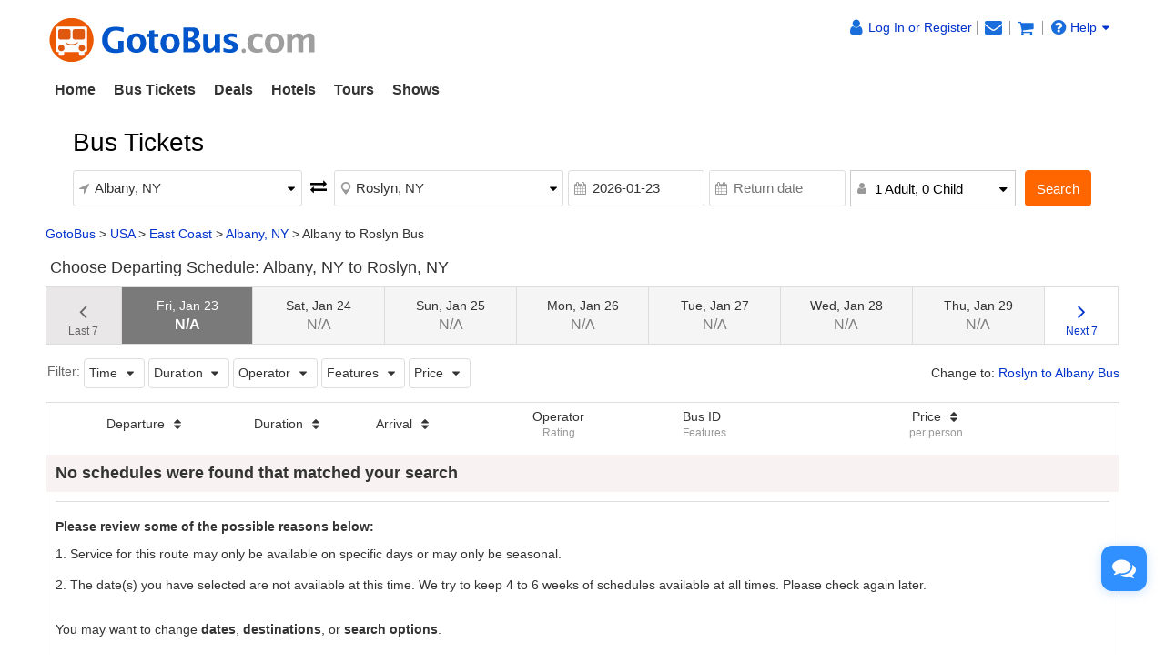

--- FILE ---
content_type: text/html;charset=UTF-8
request_url: https://www.gotobus.com/tickets/albany-to-roslyn-bus
body_size: 11499
content:
<!DOCTYPE html>




<html lang="en">
<head>
    <meta http-equiv="cache-control" content="no-cache, no-store, must-revalidate"/>
    <meta http-equiv="pragma" content="no-cache"/>
    <meta http-equiv="expires" content="0"/>
    <meta http-equiv="content-type" content="text/html; charset=UTF-8"/>
    <meta http-equiv="x-ua-compatible" content="IE=edge"/>
    <meta name="viewport" content="width=device-width, initial-scale=1.0, maximum-scale=1.0, minimum-scale=1.0, user-scalable=no"/>
    <meta name="keywords" content="Albany to Roslyn bus tickets GotoBus from Albany bus services bus schedules bus stops location pick up coach station online booking"/>
    <meta name="description" content="Albany to Roslyn bus tickets at low prices. Compare OurBus Inc. bus schedules for traveling to Roslyn from Albany with daily departures. Find bus deals, coupons for bus tickets from Albany to Roslyn with no booking fees."/>
    <title>Albany to Roslyn Bus Tickets - GotoBus</title>
    <link href="https://www.gotobus.com/gotobus.ico" rel="shortcut icon" type="image/x-icon" />
    <link href="https://www.gotobus.com/css/en/html5/fontello.css" rel="stylesheet" type="text/css"/>
    <link href="https://www.gotobus.com/css/en/jquery/jquery-ui.css?t=2025120501" rel="stylesheet" type="text/css"/>
    <link href="https://www.gotobus.com/css/en/jquery/slider.css?t=2025120501" rel="stylesheet" type="text/css"/>
    <link href="https://www.gotobus.com/css/en/html5/bootstrap.min.css?t=2025120501" rel="stylesheet" type="text/css"/>
    <link href="https://www.gotobus.com/css/en/html5/bootstrap-plugins.css?t=2025120501" rel="stylesheet" type="text/css"/>
    <link href="https://www.gotobus.com/css/en/html5/gtb_v3.1.css?t=2025120501" rel="stylesheet" type="text/css"/>
    <!--[if IE]>
    <script type="text/javascript" src="https://polyfill.io/v3/polyfill.min.js"></script>
    <![endif]-->
    <script type="text/javascript" src="https://www.gotobus.com/js/en/jquery/jquery-core.js?t=2025120501"></script>
    <script type="text/javascript" src="https://www.gotobus.com/js/en/init.base.js?t=2025120501"></script>
    <script type="text/javascript" src="https://www.gotobus.com/js/en/init.bus.js?t=2025120501"></script>
    <script type="text/javascript" src="https://www.gotobus.com/js/en/jquery/jquery-ui-slider.js?t=2025120501"></script>
    <!--[if lt IE 9]>
    <script type="text/javascript" src="https://www.gotobus.com/js/html5/html5shiv+respond.js"></script>
    <![endif]-->
    <script type="text/javascript" src="https://www.gotobus.com/js/en/html5/bootstrap-core.js"></script>
    <script type="text/javascript" src="https://www.gotobus.com/js/en/html5/bootstrap-plugins.js?t=2025120501"></script>
    <script type="text/javascript" src="https://www.gotobus.com/js/en/busSearch.js?t=2025120501"></script>
    <!-- Matomo -->
<script type="text/javascript" defer>
  var _paq = window._paq = window._paq || [];
  /* tracker methods like 'setCustomDimension' should be called before 'trackPageView' */
  _paq.push(['setDocumentTitle', document.domain + '/' + document.title]);
  _paq.push(['setCookieDomain', "*.www.gotobus.com"]);
  _paq.push(['setSecureCookie', true]);
  _paq.push(['setCookieSameSite', 'Lax']);
  _paq.push(['setDomains', ["*.www.gotobus.com"]]);
  _paq.push(['disableCookies']);
  _paq.push(['trackPageView']);
  _paq.push(['enableLinkTracking']);
  (function() {
    var u="//owa.taketours.com/piwik/";
    _paq.push(['setTrackerUrl', u+'matomo.php']);
    _paq.push(['setSiteId', typeof(select_piwik_site_id) != 'undefined' ? select_piwik_site_id('2', '2', '2', '2') : '2']);
    var d=document, g=d.createElement('script'), s=d.getElementsByTagName('script')[0];
    g.type='text/javascript'; g.async=true; g.src=u+'matomo.js'; s.parentNode.insertBefore(g,s);
  })();
</script>
<!-- End Matomo Code -->
    
        
            <script type="application/ld+json">{"itemListElement":[{"item":"https://www.gotobus.com","@type":"ListItem","name":"GotoBus","position":1},{"item":"https://www.gotobus.com/usa/","@type":"ListItem","name":"USA","position":2},{"item":"https://www.gotobus.com/eastcoast/","@type":"ListItem","name":"East Coast","position":3},{"item":"https://www.gotobus.com/albany/","@type":"ListItem","name":"Albany, NY","position":4},{"@type":"ListItem","name":"Albany to Roslyn Bus","position":5}],"@type":"BreadcrumbList","@context":"https://schema.org"}</script>
            <script type="application/ld+json">{"@type":"Product","name":"Albany to Roslyn Bus","aggregateRating":{"reviewCount":"10","@type":"AggregateRating","ratingValue":"4.0"},"@context":"https://schema.org"}</script>
        
    
</head>
    <body>
        <div id="searchResultPage">
            
            
            <script type="text/javascript">
			if(typeof(init_hybrid_app) != "undefined")
			{
				init_hybrid_app();
			}
		</script>
	
		
		<div id="desktop-nav" class="container hidden-xs ivy-app-hidden">
			<div class="masthead pull-left">
				<a href="https://www.gotobus.com"><img src="/images/logo.png" class="img-responsive" title="GotoBus" alt="GotoBus"/></a>
				
			</div>
			<div id="top-right" class="pull-right hidden-xs">
				<span id ="d_gotobus_contact" class="floatR">
					<ul class="list-unstyled">
						<li id="gtb_responsive_head_login" class="dropdown help01">
							<span id="welcome_span">
								<a href="https://www.gotobus.com/app/user-login.htm" title='Log In or Register'><i class="icon-user fa-lg"></i><span class="hidden-xs" style="float:none;">Log In or Register</span></a>
							</span>
						</li>
						
		<li>
			<span id="notification_span">
				<a href="https://www.gotobus.com/app/member/notification/notification-status-list" title="Notifications">
					<i class="fa icon-mail-alt fa-lg"></i>
				</a>
			</span>
		</li>
	
						
		<li>
			<span id="bus_shopping_cart_new">
				<a href="/cart/view?time=1761550313" title="Shopping Cart" alt="Shopping Cart">
					<i class="fa icon-basket fa-lg" title="Shopping Cart"></i>
				</a>
			</span>
		</li>
	
						
		<li class="dropdown">
			<span class ="help01" style="position:relative;">
				<a class="default" href="https://www.gotobus.com/help/" ><i class="icon-help-circled fa-lg"></i>Help<i class="icon-down-dir"></i></a>
				<ul class="dropdown-menu" style="min-width:120px;position:absolute;font-size:14px;line-height:22px;border-radius:6px;padding-left:18px;">
					<div style="padding-top:5px;width:130px;text-align:left;height:112px;line-height:25px;">
						<li><a class="default" href="https://www.gotobus.com/reschedulebusticket/">Self-reschedule</a></li>
						<li><a class="default" href="https://www.gotobus.com/retrieval/">Resend e-ticket</a></li>
						<li><a class="default" href="https://www.gotobus.com/track-bus-status/">Track bus status</a></li>
						<li><a class="default" href="https://www.gotobus.com/help">FAQ & support</a></li>
						
					</div>
				</ul>
			</span>
		</li>
	
					</ul>
				</span>
				<span id="n_head_r_pic" style="display: block; text-align: right;" class="clearfix"></span>
			</div>
		</div>
		<nav id="mobile-nav" class="navbar navbar-default navbar-fixed-top visible-xs ivy-app-hidden">
			<div class="container-fluid">
				<div class="navbar-header">
					<button type="button" class="navbar-toggle offcanvas-toggle" data-toggle="offcanvas" data-target="#navbar-offcanvas" aria-expanded="false">
						<span class="sr-only">Toggle navigation</span>
						<span class="icon-bar"></span>
						<span class="icon-bar"></span>
						<span class="icon-bar"></span>
					</button>
					
		<span id="bus_shopping_cart_nav" class="shopping-cart pull-right">
			<a href="/cart/view?time=1761550313" title="Shopping Cart">
				<i class="fa icon-basket fa-lg"></i>
			</a>
		</span>
	
					<a href="https://www.gotobus.com" class="navbar-brand">
						<img src="/images/logo.png" alt="GotoBus" width="200" height="34"/>
					</a>
				</div>
				<div class="navbar-offcanvas navbar-offcanvas-right" id="navbar-offcanvas">
					<ul class="nav navbar-nav">
						<li id="welcome_span_nav">
							<a href="https://www.gotobus.com/app/user-login.htm" class="user">
								<i class="fa icon-user fa-lg"></i>
								<span>Log In or Register</span>
							</a>
						</li>
						<li><a href="https://www.gotobus.com/app/member/account">My Account</a></li>
						
		<li><a href="https://www.gotobus.com/bus-tickets/">Bus Tickets</a></li>
        <li><a href="https://www.gotobus.com/deals/">Deals</a></li>
		<li><a href="https://www.taketours.com/hotels/">Hotels</a></li>
		<li><a href="https://www.taketours.com">Tours</a></li>
		<li><a href="https://www.taketours.com/las-vegas-nv/gigi-leung-in-concert-somewhere-in-time-las-vegas.html">Shows</a></li>
	
					</ul>
				</div>
			</div>
		</nav>
		<div id="fixed-header-space" class="visible-xs ivy-app-hidden" style="height:50px;"></div>
		
		<script type="text/javascript" defer>
		    $(function () {
			    bus_cookie_login("https://www.gotobus.com/cgi-bin/app.fcgi", "https://www.gotobus.com/cgi-bin/app.fcgi", "https://www.gotobus.com/cgi-bin/ce.fcgi");
            });
		</script>
		<script type="text/javascript" src="/js/second_line.js?t=20251027.02" async></script>
		
		<script type="text/javascript" defer>
			$(function(){
				if("www.gotobus.com" != "" && (location.hostname != "www.gotobus.com" || document.domain != "www.gotobus.com"))
				{
					return;
				}
				if($('.ask-question-icon').length > 0)
				{
					return;
				}
				if(typeof(is_hybrid_app) != "undefined" && is_hybrid_app())
				{
					return;
				}
				var askQuestionIcon = $('<div class="ask-question-icon " style="z-index:1001;position: fixed;right:20px;bottom:70px;"></div>');
				var askQuestionIconA = $('<span style="cursor:pointer;"></span>');
				var askQuestionIconAI = $('<i style="box-shadow: 0px 2px 12px 0 rgba(48, 144, 255, .25);font-size: 26px;display: inline-flex;background-color: #3090ff;color: #fff;padding: 12px 7px;border-radius: 12px;" class="icon-chat fa-2x"></i>');
				askQuestionIconA.append(askQuestionIconAI);
				askQuestionIcon.append(askQuestionIconA);
				$('body').append(askQuestionIcon);
				if($('.ivychat-click-desktop').length > 0 && $('.ivychat-click-mobile').length > 0)
				{
					$(".ask-question-icon").hide();
				}
				else
				{
					if($('.ivychat-click-mobile').length > 0)
					{
						$(".ask-question-icon").addClass("hidden-xs");
					}
					var u = navigator.userAgent;
					if(u.match(/Android/i)||u.match(/iPhone|iPad|iPod/i)){
						var icon = document.querySelector(".ask-question-icon");
						icon.addEventListener("touchmove", function(e) {
							var maxW = document.documentElement.clientWidth - icon.offsetWidth;
							var maxH = document.documentElement.clientHeight - icon.offsetHeight;
							e.preventDefault();
							var ev = e || window.event;
							var touch = ev.targetTouches[0];
							var Left = touch.clientX - icon.offsetWidth / 2;
							var Top = touch.clientY - icon.offsetHeight / 2;
							if (Left < 0) {
								Left = 0;
							} else if (Left >= maxW) {
								Left = maxW;
							}
							if (Top < 0) {
								Top = 0;
							} else if (Top >= maxH) {
								Top = maxH;
							}
							icon.style.right = (maxW - Left) + "px";
							icon.style.bottom = (maxH - Top) + "px";
						},false);
					}
				}
				
		var askQuestionSlider = $('<div id="ask-question-slider" class="ask-question-slider" style="position:fixed;bottom:0;z-index:2000;overflow:hidden;background:#fff;display:none;"><div style="height:100%;" class="ask-content"><div class="ask-loading" style="height:100%;display:flex;justify-content: center;align-items:center;"><img src="/images/large-loading.gif"/></div></div></div>');
		$("body").append(askQuestionSlider);
		var u = navigator.userAgent;
		if(u.match(/Android/i)||u.match(/iPhone|iPad|iPod/i)){
			$('.ask-question-slider').css('width','100%');
			$('.ask-question-slider').css('height','100%');
			$('.ask-question-slider').css('right',0);
			$('.ask-question-slider').css('bottom',0);
			$('.ask-question-slider').css('border-radius','');
			$('.ask-question-slider').css('box-shadow','');
		}else{
			$('.ask-question-slider').css('width','375px');
			$('.ask-question-slider').css('height','600px');
			$('.ask-question-slider').css('right','20px');
			$('.ask-question-slider').css('bottom',0);
			$('.ask-question-slider').css('border-radius','10px 10px 0 0');
			$('.ask-question-slider').css('box-shadow','0 0 20px #ccc');
		}
		$(".ask-question-icon").click(function(e) {
			e.preventDefault();
			$(".ask-question-slider").fadeIn(500);
			if(u.match(/Android/i)||u.match(/iPhone|iPad|iPod/i)){
				$("body").css('overflow',"hidden");
			}
			if ($('.ask-content iframe.chat').length === 0) {
				var iframe=$('<iframe src="https://www.gotobus.com/chat/live-gotobus.html" class="chat" scrolling="no" style="height:100%;width:100%;border:none;" name="chatframe"></iframe>');
				$('.ask-content').append(iframe);
				$("iframe.chat").on("load", function(){
					$('.ask-loading').hide();
				});
			}
            $("i.icon-chat").removeClass("icon-chat-shimmer");
		});
	
				$(".ivychat-click").click(function() {
					$(".ask-question-icon").click();
				});
			});
		</script>
	
	
			<nav id="site-nav" class="navbar hidden-xs">
			  <div class="container">
				<ul class="nav navbar-nav">
					<li class=""><a href="https://www.gotobus.com/" style="font-weight:bold">Home</a></li>
					<li class="dropdown "> 
						<a role="button" class="dropdown-toggle" href="https://www.gotobus.com/bus-tickets/">Bus Tickets</a>
						<ul class="dropdown-menu" role="menu"><li><a href="/tickets/boston-to-new-york-bus/">Boston to New York Bus</a></li><li><a href="/tickets/new-york-to-washington-dc-bus/">New York to Washington DC Bus</a></li><li><a href="/tickets/new-york-to-norfolk-bus/">New York to Norfolk Bus</a></li><li><a href="/tickets/new-york-to-baltimore-bus/">New York to Baltimore Bus</a></li><li><a href="/tickets/new-york-to-charlotte-bus/">New York to Charlotte Bus</a></li><li><a href="/tickets/new-york-to-philadelphia-bus/">New York to Philadelphia Bus</a></li><li><a href="/tickets/richmond-to-new-york-bus/">Richmond to New York Bus</a></li><li><a href="/tickets/los-angeles-to-las-vegas-bus/">Los Angeles to Vegas Bus</a></li><li><a href="/tickets/orlando-to-miami-bus/">Orlando to Miami Bus</a></li>
			<li class="more">
				<a href="/bus-tickets/">More ></a>
			</li>
		</ul>
					</li>
					<li class=""><a href="https://www.gotobus.com/deals/">Deals</a></li>
					<li class="dropdown "> 
							<a role="button" class="dropdown-toggle" href="https://www.taketours.com/hotels/">Hotels</a>
						<ul class="dropdown-menu" role="menu"><li><a href="https://www.taketours.com/hotels/search?destination=New York, NY">New York</a></li><li><a href="https://www.taketours.com/hotels/search?destination=Washington, DC">Washington DC</a></li><li><a href="https://www.taketours.com/hotels/search?destination=Orlando, FL">Orlando</a></li><li><a href="https://www.taketours.com/hotels/search?destination=Boston, MA">Boston</a></li><li><a href="https://www.taketours.com/hotels/search?destination=Los Angeles, CA">Los Angeles</a></li><li><a href="https://www.taketours.com/hotels/search?destination=Las Vegas, NV">Las Vegas</a></li><li><a href="https://www.taketours.com/hotels/search?destination=San Francisco, CA">San Francisco</a></li><li><a href="https://www.taketours.com/hotels/search?destination=San Diego, CA">San Diego</a></li>
				<li class="more">
					<a href="https://www.taketours.com/hotels/">More ></a>
				</li>
			</ul>
					</li>
						<li class="dropdown ">
						<a aria-expanded="false" role="button" class="dropdown-toggle" href="https://www.taketours.com">Tours</a>
						<ul class="dropdown-menu" style="min-width:290px!important" role="menu">
					<div class="sublist">
				<li><a style="font-weight:700;" href="https://www.taketours.com/east-coast-tours/">US East Coast</a></li><li><a href="https://www.taketours.com/new-york-ny/">New York</a></li><li><a href="https://www.taketours.com/niagara-falls-ny/">Niagara Falls</a></li><li><a href="https://www.taketours.com/washington-dc/">Washington D.C.</a></li><li><a href="https://www.taketours.com/orlando-fl/">Orlando</a></li><li><a href="https://www.taketours.com/boston-ma/">Boston</a></li><li><a href="https://www.taketours.com/miami-fl/">Miami</a></li><li><a href="https://www.taketours.com/philadelphia-pa/">Philadelphia</a></li><li><a href="https://www.taketours.com/chicago-il/">Chicago</a></li></div>
					<div class="sublist">
				<li><a style="font-weight:700;" href="https://www.taketours.com/west-coast-tours/">US West Coast</a></li><li><a href="https://www.taketours.com/los-angeles-ca/">Los Angeles</a></li><li><a href="https://www.taketours.com/grand-canyon-tours/">Grand Canyon</a></li><li><a href="https://www.taketours.com/las-vegas-nv/">Las Vegas</a></li><li><a href="https://www.taketours.com/san-francisco-ca/">San Francisco</a></li><li><a href="https://www.taketours.com/yellowstone-tours/">Yellowstone</a></li><li><a href="https://www.taketours.com/hawaii/">Hawaii</a></li><li><a href="https://www.taketours.com/yosemite-national-park-tours/">Yosemite</a></li><li><a href="https://www.taketours.com/san-diego-ca/">San Diego</a></li></div><div class="sublist"></div>
				<li class="clear more">
				<a href="https://www.taketours.com/destinations/">More ></a>
				</li>
			</ul>
					</li>
					<li class=""><a href="https://www.taketours.com/las-vegas-nv/gigi-leung-in-concert-somewhere-in-time-las-vegas.html">Shows</a></li>
			    </ul>
			  </div>
			</nav>
            
            
            <div class="hidePc">
                <div class="containter display_mobile" id="departureMobile">
                    <div class="row borbot">
                        <div class="col-lg-12" style="display:table;">
                                <span class="middle">
                                    <strong class="app_title">Albany, NY to Roslyn, NY on 2026-01-23</strong>
                            <a onclick="showSearchBoxModal();" href="javascript:void(0);" class="ivy-app-hidden">Modify</a>
                                </span>
                            
                                <a class="btn btn-info" onclick="openFilter()">Filter</a>
                            
                        </div>
                    </div>
            
                <div class="row">
                    <div class="col-xs-12 riqi" style="font-size: 14px; display: table;">
						<span class="middle">
							Change to:
							<a href="https://www.gotobus.com/tickets/roslyn-to-albany-bus/">Roslyn to Albany Bus</a>
                        </span>
                    </div>
                </div>
            
                </div>
            </div>
            
            <div id="hideSearch" class="hideSearch"><bus_data_js><script type="text/javascript" src="https://www.gotobus.com/js/bus_search_source.js?t=20251212.03"></script></bus_data_js>
		<script type="text/javascript" src="https://www.gotobus.com/js/bus_search_frame_v6.js?t=20251212.03"></script>
		
			<script type="text/javascript" defer>
				$(document).ready(function() {
					$("#bus_depart_city_list_div").on("open", function() {
						$('#bus_depart_city_list_div').modal('show');
					});
				});
			</script>
		
			<script type="text/javascript" defer>
				$(document).ready(function() {
					$("#bus_depart_city_list_div").on("close", function() {
						$('#bus_depart_city_list_div').modal('hide');
					});
				});
			</script>
		
		<div id="bus_depart_city_list_div" class="ivy-modal fluid  modal fade" tabindex="-1" role="dialog" style="">
				<div class="modal-dialog" role="document" style="">
					<div class="modal-content" style="">
						
			<div class="modal-header">
				
		<a class="c333 modal-close" href="javascript:void(0);" onclick="$('#bus_depart_city_list_div').trigger('close');">
			
			<i class="icon-cancel fa-lg hidden-xs"></i>
			<i class="icon-left-open fa-lg hidden-sm hidden-md hidden-lg"></i>
		
		</a>
	<h4 class="modal-title">Departure City</h4>
			</div>
		
						<div class="modal-body clearfix" style="">
							<div id="popular_cities"></div><div class="ivy-destination-tree search-destination-tree"></div>
						</div>
					
					</div>
				</div>
			</div>
		
		
			<script type="text/javascript" defer>
				$(document).ready(function() {
					$("#bus_arrival_city_list_div").on("open", function() {
						$('#bus_arrival_city_list_div').modal('show');
					});
				});
			</script>
		
			<script type="text/javascript" defer>
				$(document).ready(function() {
					$("#bus_arrival_city_list_div").on("close", function() {
						$('#bus_arrival_city_list_div').modal('hide');
					});
				});
			</script>
		
		<div id="bus_arrival_city_list_div" class="ivy-modal fluid  modal fade" tabindex="-1" role="dialog" style="">
				<div class="modal-dialog" role="document" style="">
					<div class="modal-content" style="">
						
			<div class="modal-header">
				
		<a class="c333 modal-close" href="javascript:void(0);" onclick="$('#bus_arrival_city_list_div').trigger('close');">
			
			<i class="icon-cancel fa-lg hidden-xs"></i>
			<i class="icon-left-open fa-lg hidden-sm hidden-md hidden-lg"></i>
		
		</a>
	<h4 class="modal-title">Arrival City</h4>
			</div>
		
						<div class="modal-body clearfix" style="">
							<div class="ivy-destination-tree search-destination-tree"></div>
						</div>
					
					</div>
				</div>
			</div>
		
	
		<div class="container mart15 ">
			<div class="col-xs-12 padd0">
				<div class="formatted row destination" id="yi-search">
					<div class="center-block">
						<div id="search-box-wrapper">
							
		<form class="box-content" id="bus_search" name="bus_search" action="https://www.gotobus.com/bus/search" method="get">
			<input type="hidden" id="nm" name="client" value=""/>
			<input type="hidden" id="st" name="target" value=""/> 
			<input type="hidden" id="gid" name="gid"/>
			<input type="hidden" id="isMobile" name="isMobile"/>
			<input type="hidden" id="d_vicinity" name="departureNearby"/>
			<input type="hidden" id="a_vicinity" name="arrivalNearby"/>
			<input type="hidden" id="option" value="Select"/>
			<input type="hidden" id="is_roundtrip" value="0"/>
			<input type="radio" id="b_roundtrip" value="1" style="display:none"/>
			<input type="radio" id="b_oneway" value="0" checked="checked" style="display:none"/>
			
		<div class="input-group clearfix">
			
		<div class="box-header clearfix">
			<h2 class="box-title pull-left" >Bus Tickets</h2>
		</div>
	
			<div class="lg-float-left clearfix">
				<div class="first-line clearfix">
					<div class="departure-city">
						<label for="bus_from" class="departure-city">
							<i class="fa icon-direction"></i>
						</label>
						
		<div class="ivy-custom-dummy d_search_city">
			<div class="d_search_city_div">
				<input placeholder="Departure city" class="departure-city d_search_input"/>
				<i class="fa icon-down-dir dropdown-arrow"></i>
			</div>
		</div>
		<input type="hidden" id="bus_from" name="departureCity"/>
	
						
			<div id="d_vicinity_div" class="none">
				<div class="btn-group checkbox nearby" data-toggle="buttons">
					<label class="btn">
						<i class="fa icon-checkbox"></i>
						<input id="d_vicinity_check" type="checkbox" autocomplete="off" onchange="change_vicinity(this, 0);"/>
						<em>Nearby Cities</em>
					</label>
				</div>
			</div>
		
					</div>
					<div class="return-arrows">
						<i class="fa icon-exchange" onclick="reverse_from_to_new();"></i>
					</div>
					<div class="arrival-city">
						<label for="bus_to" class="arrival-city">
							<i class="fa icon-location"></i>
						</label>
						
		<div class="ivy-custom-dummy d_search_city">
			<div class="d_search_city_div">
				<input placeholder="Arrival city" class="arrival-city d_search_input"/>
				<i class="fa icon-down-dir dropdown-arrow"></i>
			</div>
		</div>
		<input type="hidden" id="bus_to" name="arrivalCity"/>
	
						
			<div id="a_vicinity_div" class="none">
				<div class="btn-group checkbox nearby" data-toggle="buttons">
					<label class="btn">
						<i class="fa icon-checkbox"></i>
						<input id="a_vicinity_check" type="checkbox" autocomplete="off" onchange="change_vicinity(this, 1);"/>
						<em>Nearby Cities</em>
					</label>
				</div>
			</div>
		
					</div>
				</div>
				<div class="second-line clearfix">
					<div class="departure-date">
						<label for="filter_date" class="departure-date">
							<i class="fa icon-calendar"></i>
						</label>
						<input placeholder="Departure date" readonly="readonly" id="filter_date" name="departureDate" class="departure-date form_datetime" autocomplete="off"/>
					</div>
					<div class="return-date">
						<label for="return_date" class="return-date">
							<i class="fa icon-calendar"></i>
						</label>
						<input placeholder="Return date" readonly="readonly" id="return_date" name="returnDate" class="return-date form_datetime" autocomplete="off"/>
						 <span class="icon-cancel" onclick="change_one_way();" title="Remove Return Date"></span>
							</div>
					<div class="duration hidden-xs" style="max-width: 182px">
						<label for="duration-filed" class="duration">
							<i class="fa icon-user"></i>
						</label>
						
						<div class="standardSelect standardSearchBox">
							<i class="fa icon-down-dir dropdown-arrow"></i>
							<span id="searchbox_passenger">1 Adult, 0 Child</span>
							<div class="standardDilogBox" style="width:100%">
								<ul>
									<li>
										<span>Adults</span>
										<div class="d_adults" onselectstart="return false">
											<div onclick="adults_minus()" class="choose-amount icon-minus col9"></div>
							<input type="text" id="searchbox_adults" class="d_adults_input" maxlength="2" value="1" autocomplete="off" name="adult" onkeypress="verify_is_num()" onchange="change_passenger_count();">
											<div onclick="adults_plus()" class="choose-amount icon-plus col9"></div>
										</div>
									</li>
								<li>
									<span>Children</span>
									<div class="d_child" onselectstart="return false">
										<div onclick="child_minus()" class="choose-amount icon-minus col9"></div>
						<input type="text" id="searchbox_child" class="d_child_input" maxlength="2" value="0" autocomplete="off" name="child" onkeypress="verify_is_num()" onchange="change_passenger_count();">
										<div onclick="child_plus()" class="choose-amount icon-plus col9"></div>
									</div>
								</li>
							</ul>
						</div>
					</div>
	
						
					</div>				
					<div class="passanger-items visible-xs passenger-mobile">
          <li class="clearfix">
            <i class="icon-male col9"></i><span>Adults</span>
            <span class="num-wrap">
              <a href="javascript:void(0);" class="num-btn icon-minus disabled" onclick="adults_minus();"></a>
									<input class="num-qty adult_num" id="adult_num_mobile" value="1" autocomplete="off" maxlength="2" type="text" onkeypress="verify_is_num()" onchange="change_passenger_count_mobile();">
              <a href="javascript:void(0);" class="num-btn icon-plus" onclick="adults_plus();"></a>
            </span>
          </li>
          <li class="clearfix">
            <i class="icon-child col9"></i><span>Children</span>
            <span class="num-wrap">
              <a href="javascript:void(0);" class="num-btn icon-minus disabled" onclick="child_minus();"></a>
								<input class="num-qty child_num" id="child_num_mobile" value="0" autocomplete="off" maxlength="2" type="text" onkeypress="verify_is_num()" onchange="change_passenger_count_mobile();">
              <a href="javascript:void(0);" class="num-btn icon-plus" onclick="child_plus();"></a>
            </span>
          </li>
        </div>				
				</div>
			</div>
			<div class="lg-float-left clearfix">
				<div class="submit">
					<button name="bus_search_submit" class="btn btn-warning" type="button" onclick="bus_search_box_submit();">Search</button>
				</div>
			</div>
		</div>
	
		</form>
	
						</div>
					</div>
				</div>
			</div>
		</div></div>
            <script language="javascript">
                var departureDate = '2026-01-23';
                var returnDate = '';
				if (returnDate != '' && returnDate != null && returnDate != undefined) {
					$("#is_roundtrip").val("1");
				}
				$("#filter_date").val(departureDate);
				$("#return_date").val(returnDate);
				$("#nm").val("0");
				$("#st").val("0");
				$("#searchbox_adults").val("1");
				$("#searchbox_child").val("0");
				$("#isMobile").val("");
				var rescheduleBus = "";
				var advancedReschedule = "";
				if(rescheduleBus == 1)
				{
					$("#bus_search").append("<input type='hidden' name=\"rescheduleBus\"  value=\"1\"/>");
					$("#bus_search").append("<input type='hidden' name=\"isAdvancedReschedule\"  value=\"\"/>");
					$("#bus_search").append("<input type='hidden' name=\"sid\"  value=\"\"/>");
					$("#bus_search").append("<input type='hidden' name=\"entryId\"  value=\"\"/>");
					$("#bus_search").append("<input type='hidden' name=\"reschedulePid\"  value=\"\"/>");
				}
                $(document).ready(function () {
                    update_div_bus_from_to("Albany, NY", "Roslyn, NY");
					update_bus_search_vicinity("", "");
					if(rescheduleBus == 1 && advancedReschedule != 1)
					{
						update_bus_search_reschedule(1);
					}
                });
            </script>
            <div class="container hidden-xs">
                <div class="row" id="navigation path">
                    <div class="breadcrumb col-xs-12">
                        
                            <div style="overflow:hidden;white-space:nowrap;text-overflow:ellipsis;"><span><a href="https://www.gotobus.com">GotoBus</a>&nbsp;&gt;&nbsp;</span><span><a href="https://www.gotobus.com/usa/">USA</a>&nbsp;&gt;&nbsp;</span><span><a href="https://www.gotobus.com/eastcoast/">East Coast</a>&nbsp;&gt;&nbsp;</span><span><a href="https://www.gotobus.com/albany/">Albany, NY</a>&nbsp;&gt;&nbsp;</span><span>Albany to Roslyn Bus</span></div>
                            
                        
                    </div>
                </div>
            </div>
            <div class="container widget mb-large-box" id="searchResult">
                
                
                <div class="row">
                    <div class="hidden-xs" id="return_div">
                        <h4>
                            <i class="all_icon one"></i>
                            Choose Departing Schedule: Albany, NY to Roslyn, NY
                        </h4>
                    </div>
                    <div class="row hidden-xs the-day-price">
                        <ul>
                            
                    <li class="last the-change-days" style="cursor: default;background-color: #e9e7e7; color: #666;">
                        <a href="javascript:void(0)" >
                            <i class="fa icon-angle-left fa-2x" style="color:#666;"></i>
                                    <br>
                                    <span class="c666">Last 7</span>
                                </a>
                            </li>
                            
                        
                                <li class="days-for-box not-sale-days pc-days-select">
                            <a href="javascript:void(0)" >
                                            Fri, Jan 23
                                        <br>
                                        <span class="price font16 cff6">
                                                
                                                    
                                                    N/A
                                                
                                                </span>
                                    </a>
                                </li>
                            
                        
                                <li class="days-for-box not-sale-days ">
                            <a href="javascript:void(0)" >
                                            Sat, Jan 24
                                        <br>
                                        <span class="price font16 cff6">
                                                
                                                    
                                                    N/A
                                                
                                                </span>
                                    </a>
                                </li>
                            
                        
                                <li class="days-for-box not-sale-days ">
                            <a href="javascript:void(0)" >
                                            Sun, Jan 25
                                        <br>
                                        <span class="price font16 cff6">
                                                
                                                    
                                                    N/A
                                                
                                                </span>
                                    </a>
                                </li>
                            
                        
                                <li class="days-for-box not-sale-days ">
                            <a href="javascript:void(0)" >
                                            Mon, Jan 26
                                        <br>
                                        <span class="price font16 cff6">
                                                
                                                    
                                                    N/A
                                                
                                                </span>
                                    </a>
                                </li>
                            
                        
                                <li class="days-for-box not-sale-days ">
                            <a href="javascript:void(0)" >
                                            Tue, Jan 27
                                        <br>
                                        <span class="price font16 cff6">
                                                
                                                    
                                                    N/A
                                                
                                                </span>
                                    </a>
                                </li>
                            
                        
                                <li class="days-for-box not-sale-days ">
                            <a href="javascript:void(0)" >
                                            Wed, Jan 28
                                        <br>
                                        <span class="price font16 cff6">
                                                
                                                    
                                                    N/A
                                                
                                                </span>
                                    </a>
                                </li>
                            
                        
                                <li class="days-for-box not-sale-days ">
                            <a href="javascript:void(0)" >
                                            Thu, Jan 29
                                        <br>
                                        <span class="price font16 cff6">
                                                
                                                    
                                                    N/A
                                                
                                                </span>
                                    </a>
                                </li>
                            
                            <li class="next the-change-days" style="border-right: 1px solid #ddd;">
                                <a href="javascript:void(0)" onclick="preOrNextWeekDays('2026-01-23',0,1)">
                                    <i class="fa icon-angle-right fa-2x"></i>
                                    <br>
                                    <span>Next 7</span>
                                </a>
                            </li>
                        </ul>
                    </div>
                    
                        <div class="filter-whith-sort clearfix hidden-xs">
                            <ul class="filter-list-btn">
                                <li>Filter:</li>
                                <li>
                                    <div class="selections-befor">
                                        <span>Time</span> <i class="icon-down-dir"></i>
                                    </div>
                                    <div class="adjust-times adjust-box" style="display: none;">
                                        <h5 style="padding:0 0 10px 0;border-bottom:1px solid #ddd;"><strong>Times</strong></h5>
                                        
                                        <ul>
                                            <li class="is-choice-depart" style="display: block;">
                                                <div>
                                                    <h5 style="margin:10px 0;">Departure Time</h5>
                                                    <i class="icon-outbound-departure"></i>
                                                    <input value="00:00-24:00" type="text"
                                                           id="outbound-depart-range-text"/>
                                                    <a class="clearSlider" href="javascript:void(0)"
                                               onclick="restoreTimeSlider('outbound-depart-range');" style="display:none;">Clear
                                                    </a>
                                                    <div class="time-section" id="outbound-depart-range"></div>
                                                </div>
                                                <div>
                                                    <h5 style="margin:10px 0;">Arrival Time</h5>
                                                    <i class="icon-outbound-arrival"></i>
                                                    <input value="00:00-24:00" type="text"
                                                           id="outbound-arrival-range-text"/>
                                                    <a class="clearSlider" href="javascript:void(0)"
                                               onclick="restoreTimeSlider('outbound-arrival-range');" style="display:none;">Clear
                                                    </a>
                                                    <div class="time-section" id="outbound-arrival-range"></div>
                                                </div>
                                            </li>
                                            
                                        </ul>
                                    </div>
                                </li>
                                <li>
                                    <div class="selections-befor">
                                        <span>Duration</span> <i class="icon-down-dir"></i>
                                    </div>
                                    <div class="adjust-duration-time adjust-box" style="display: none;">
                                        <h5><strong>Duration</strong></h5>
                                        <input type="text" id="duration-range-text" value="0h - 24h"/>
                                        <div id="duration-range"></div>
                                    </div>
                                </li>
                                <li>
                                    <div class="selections-befor">
                                        <span>Operator</span> <i class="icon-down-dir"></i>
                                    </div>
                                    <div class="adjust-operator-menu adjust-box" style="display: none;">
                                        <h5><strong>Operator</strong></h5>
                                        <div style="margin-bottom:10px;white-space: nowrap;">
                                    <a href="javascript:void(0);" onclick="clearFilterCheckbox(this);" style="font-size:12px;color:#4a75d8;" class="">Clear all</a>
                                            |
                                    <a href="javascript:void(0);" onclick="selectFilterCheckbox(this);" style="font-size:12px;color:#4a75d8;">Select all</a>
                                        </div>
                                        <ul id="operator-filter-list"></ul>
                                    </div>
                                </li>
                                <li>
                                    <div class="selections-befor">
                                        <span>Features</span> <i class="icon-down-dir"></i>
                                    </div>
                                    <div class="adjust-features-menu adjust-box" style="display: none;">
                                        <h5><strong>Features</strong></h5>
                                        <div style="margin-bottom:10px;white-space: nowrap;">
                                    <a href="javascript:void(0);" onclick="clearFilterCheckbox(this);" style="font-size:12px;color:#4a75d8;" class="">Clear all</a>
                                            |
                                    <a href="javascript:void(0);" onclick="selectFilterCheckbox(this);" style="font-size:12px;color:#4a75d8;">Select all</a>
                                        </div>
                                        <ul>
                                            <li class="clearfix">
                                        <i class="fa icon-check-empty"  value="icon-calendar-check-o" name="feature-filters" onclick="goFeatureFilterSearchResult(this);"></i>
                                                <span>Free reschedule</span>
                                                <i class="icon-calendar-check-o pull-right"></i>
                                            </li>
                                            <li class="clearfix">
                                        <i class="fa icon-check-empty"  value="icon-wifi" name="feature-filters" onclick="goFeatureFilterSearchResult(this);"></i>
                                                <span>Wireless internet</span>
                                                <i class="icon-wifi pull-right"></i>
                                            </li>
                                            <li class="clearfix">
                                        <i class="fa icon-check-empty"  value="icon-plug" name="feature-filters" onclick="goFeatureFilterSearchResult(this);"></i>
                                                <span>Power plug</span>
                                                <i class="icon-plug pull-right"></i>
                                            </li>
                                            <li class="clearfix">
                                        <i class="fa icon-check-empty"  value="icon-refreshment-onboard" name="feature-filters" onclick="goFeatureFilterSearchResult(this);"></i>
                                                <span>Refreshment onboard</span>
                                                <i class="icon-refreshment-onboard pull-right"></i>
                                            </li>
                                            <li class="clearfix">
                                        <i class="fa icon-check-empty"  value="icon-toilet" name="feature-filters" onclick="goFeatureFilterSearchResult(this);"></i>
                                                <span>Restroom Equipped</span>
                                                <i class="icon-toilet pull-right"></i>
                                            </li>
                                            <li class="clearfix">
                                        <i class="fa icon-check-empty"  value="icon-retweet" name="feature-filters" onclick="goFeatureFilterSearchResult(this);"></i>
                                                <span>Roundtrip discount</span>
                                                <i class="icon-retweet pull-right"></i>
                                            </li>
                                            <li class="clearfix">
                                        <i class="fa icon-check-empty" value="icon-ticket" name="feature-filters"  onclick="goFeatureFilterSearchResult(this);"></i>
                                        <span>Buy N get 1 free<a class="icon-help-circled" href="https://www.gotobus.com/deals/free-bus-tickets-promotion/" title="Click here for details"></a></span>
                                                <i class="icon-ticket pull-right"></i>
                                            </li>
                                            <li class="clearfix">
                                        <i class="fa icon-check-empty"  value="icon-flexi-ticket" name="feature-filters" onclick="goFeatureFilterSearchResult(this);"></i>
                                                <span>Flexi Ticket Available</span>
                                                <i class="icon-flexi-ticket pull-right"></i>
                                            </li>
                                            <li class="clearfix">
                                        <i class="fa icon-check-empty"  value="icon-mobile-tickets" name="feature-filters"  onclick="goFeatureFilterSearchResult(this);"></i>
                                                <span>Mobile Tickets</span>
                                                <i class="icon-mobile-tickets pull-right"></i>
                                            </li>
                                            <li class="clearfix">
                                        <i class="fa icon-check-empty"  value="icon-desktop" name="feature-filters"  onclick="goFeatureFilterSearchResult(this);"></i>
                                                <span>TV</span>
                                                <i class="icon-desktop pull-right"></i>
                                            </li>
                                            <li class="clearfix">
                                        <i class="fa icon-check-empty"  value="icon-video" name="feature-filters"  onclick="goFeatureFilterSearchResult(this);"></i>
                                                <span>Movies</span>
                                                <i class="icon-video pull-right"></i>
                                            </li>
                                            <li class="clearfix">
                                        <i class="fa icon-check-empty"  value="icon-air" name="feature-filters"  onclick="goFeatureFilterSearchResult(this);"></i>
                                                <span>AC</span>
                                                <i class="icon-air pull-right"></i>
                                            </li>
                                            <li class="clearfix">
                                        <i class="fa icon-check-empty"  value="icon-chair" name="feature-filters"  onclick="goFeatureFilterSearchResult(this);"></i>
                                                <span>Reclining Seats</span>
                                                <i class="icon-chair pull-right"></i>
                                            </li>
                                            <li class="clearfix">
                                        <i class="fa icon-check-empty"  value="icon-leaf" name="feature-filters"  onclick="goFeatureFilterSearchResult(this);"></i>
                                                <span>Green certified</span>
                                                <i class="icon-leaf pull-right"></i>
                                            </li>
                                            <li class="clearfix">
                                            <i class="fa icon-check-empty" value="icon-bus-tracker" name="feature-filters"  onclick="goFeatureFilterSearchResult(this);"></i>
                                            <span>Track Bus Status<a class="icon-help-circled" href="https://www.gotobus.com/track-bus-status/" title="Track Bus Status"></a></span>
                                            <i class="icon-bus-tracker pull-right"></i>
                                            </li>
                                            <li class="clearfix">
                                                <i class="fa icon-check-empty" value="icon-extra-leg-room" name="feature-filters"  onclick="goFeatureFilterSearchResult(this);"></i>
                                                <span>Seat Reservation</span>
                                                <i class="icon-extra-leg-room pull-right" style="position: relative;"><i class="fa icon-ok-circled"></i></i>
                                            </li>
                                        </ul>
                                    </div>
                                </li>
                                <li>
                                    <div class="selections-befor">
                                        <span>Price</span> <i class="icon-down-dir"></i>
                                    </div>
                                    <div class="adjust-price adjust-box" style="display: none;">
                                        <h5><strong>Price</strong></h5>
                                        <input type="text" id="price-range-text" value="$0 - $100"/>
                                        <div id="price-range-filter"></div>
                                    </div>
                                </li>
                            </ul>
                    
                        <div class="floatR" style="margin-top:21px;">
                            Change to:
                            <a href="https://www.gotobus.com/tickets/roslyn-to-albany-bus/">Roslyn to Albany Bus</a>
                        </div>
                    
                        </div>
                    
                    <div id="departureData">
                        








<div class="tab-content clearfix">
	<div class="tab-pane active">
		<table class="table table-hover table-active table-expandable">
			<thead class="hidden-xs">
			
				<input type="hidden" name="is_return" value="">
			
			
			<tr>
				<th class="text-right" style="cursor: pointer;width:12%;" onclick="sortByData(this,'departure_time')">
					<sort>
						Departure
						<i class="icon-sort"></i>
					</sort>
				</th>
				<th class="text-center" style="cursor: pointer;width:14%;padding: 12px 0 12px 20px;" onclick="sortByData(this,'duration')">
					<sort>
						Duration
						<i class="icon-sort"></i>
					</sort>
				</th>
				<th class="text-right" style="cursor: pointer;width:2%;white-space: nowrap;" onclick="sortByData(this,'arrival_time')">
					<sort>
						Arrival
						<i class="icon-sort"></i>
					</sort>
				</th>
				
					
					
						<th class="text-center" style="width:19%;">
							<div>
								Operator
								<span style="color: #999;display: block;font-size: 12px;">Rating</span>
							</div>
						</th>
					
				
				<th class="text-left" style="width:16%;">
					<div>
						Bus ID
						<span style="color: #999;display: block;font-size: 12px;">Features</span>
					</div>
				</th>
				<th class="text-right" style="cursor: pointer;width:8%;white-space:nowrap;" onclick="sortByData(this,'price')">
					<div>
						<sort>
							Price
							<i class="icon-sort"></i>
						</sort>
						<span style="color: #999;display: block;font-size: 12px;">per person</span>
					</div>
				</th>
				<th style="width:2%;"></th>
				<th class="text-right" style="width:10%;" colspan="2"></th>
			</tr>
			</thead>
			
		</table>
		
			<div class="unfind">
				<h4><strong>No schedules were found that matched your search </strong></h4>
			</div>
			<div class="result">
				<h5><strong>Please review some of the possible reasons below: </strong></h5>
				<p>1. Service for this route may only be available on specific days or may only be seasonal.</p>
				<p>2. The date(s) you have selected are not available at this time. We try to keep 4 to 6 weeks of schedules available at all times. Please check again later.</p>
				<p style="padding-top:15px">You may want to change <strong>dates</strong>, <strong>destinations</strong>, or <strong>search options</strong>.</p>
				<p>Edit your search on the left menu. </p>
			</div>
		
	</div>
</div>

                    </div>
                    <!-- ZXhwaXJlZFN0YXJ0ZXhwaXJlZEVuZA== -->
                    <input type="hidden" id="isRoundTrip" value="0">
                    <input type="hidden" id="departure" value="Albany, NY">
                    <input type="hidden" id="arrival" value="Roslyn, NY">
                    
                </div>
            </div>
            
                
                
                    
                
            
            <form id="frmSearch" method="post" action="https://www.gotobus.com/cart/add-to-cart">
                <input type="hidden" name="agency" value="">
                <input name="nm" value="0" type="hidden">
                <input name="st" value="0" type="hidden">
                <input id="a" name="a" value="ShopCart_AddItem" type="hidden">
                <input id="is_return" name="is_return" value="0" type="hidden">
                <input id="api_extra" name="ApiExtra" type="hidden">
                <input id="adult" name="adult" type="hidden" value="1">
                <input id="child" name="child" type="hidden" value="0">
                <input type="hidden" id="departureDate" name="Date" value="2026-01-23">
                <input type="hidden" id="pid" name="pid">
                <input type="hidden" name="Price Type" id="departureIsFlexiPrice">
                <input id="Departure_form" name="Departure" type="hidden"/>
                <input id="Arrival_form" name="Arrival" type="hidden"/>
                
                
            </form>
            
                <div id="ad-info">
                    
                    
                </div>
                <script type="application/ld+json">
                    {
                        "@context": "https://schema.org",
                        "@type": "FAQPage",
                        "mainEntity":[
                            {
                                "@type": "Question",
                                "name": "How long does a bus journey from Albany, NY to Roslyn, NY take?",
                                "acceptedAnswer": {
                                    "@type": "Answer",
                                    "text": "The fastest bus from Albany, NY to Roslyn, NY takes ."
                                }
                            },
                            {
                                "@type": "Question",
                                "name": "How can I reschedule the bus ticket by myself?",
                                "acceptedAnswer": {
                                    "@type": "Answer",
                                    "text": "Please check the e-ticket to make sure the reschedule policy of your ticket. Not all the tickets can be rescheduled. If your ticket match with the reschedule policy, you can find the self reschedule way at https://www.gotobus.com/reschedulebusticket."
                                }
                            }
                        ]
                    }
                </script>
            
            
                <div class="container widget hidden-xs">
                    <div class="row">
                        
                            <div class="background" style="background-image:url('https://res.taketours.com/images/summer-banner-1.webp');padding:40px 0;cursor:pointer;" onclick="ga('https://www.taketours.com/deals/');">
                                <div class="center-block" style="padding:15px;width:60%;border-radius:15px;background:rgba(0,0,0,.45);">
                                    <div style="font-size:24px;color:#fff;padding:0 15px;">Find Tours &amp; Vacations</div>
                                    <div style="padding:0 15px;">
                                        <div style="font-size:18px;border:2px solid #ddd;border-radius:15px;padding:5px 10px;margin:10px 0;">
                                            <i class="icon-search" style="color:#f60;"></i>
                                            <span style="color:#fff;">Search for a destination</span>
                                        </div>
                                    </div>
                                </div>
                            </div>
                        
                        
                    </div>
                </div>
            
            <div id="footer-wrapper" class="ivy-app-hidden">
			<div id="pc">
				<div class="container">
					<div class="bottom-blocks mar10 text-center">
						<a class="ftbold" href="https://www.gotobus.com/useragreement/">User Agreement</a> |
						<a class="ftbold" href="https://www.gotobus.com/privacy/">Privacy</a>
						 |
		<a class="ftbold" href="https://www.gotobus.com/loyalty-program/">Loyalty Program</a> |
		<a class="ftbold" href="https://www.gotobus.com/aboutus/">About Us</a> |
		<a class="ftbold" href="https://www.gotobus.com/affiliate/">Affiliate Program</a> |
		<a class="ftbold" href="https://www.gotobus.com/aboutus/workwithus/">Add Your Bus</a> |
		<a class="ftbold" href="https://www.gotobus.com/gift-certificate/">Gift Certificate</a> |
		<a class="ftbold" href="https://www.taketours.com/">TakeTours</a> |
						<a class="ftbold" href="https://www.taketours.cn/">去旅游网</a>
	
					</div>
					<footer class="footer widget clearfix">
						<div id="copyright" class="text-center">Copyright &copy; 1998-2025 by &nbsp;<a target="_top" href="https://www.gotobus.com">GotoBus.com</a>. All rights reserved.</div>
					</footer>
					
		<div id="social" class="bottom-blocks text-center">
			
		<a title="Be a fan" href="https://www.facebook.com/gotobus"><i class="fa icon-facebook-squared fa-3x"></i></a>
	
		<a title="Follow us!" href="https://x.com/gotobus"><i class="fa icon-twitter-squared fa-3x"></i></a>
	
		<a title="Subscribe" href="https://www.youtube.com/user/GotoBusOfficial"><i class="fa icon-youtube-squared fa-3x"></i></a>
	
		</div>
	
				</div>
			</div>
			<div id="mobile">
				<div class="container">
					<div class="bottom-blocks">
						<a class="ftbold" href="https://www.gotobus.com/useragreement/">User Agreement</a> |
						<a class="ftbold" href="https://www.gotobus.com/privacy/">Privacy</a>
					</div>
					<footer class="footer clearfix">
						<div id="copyright"> &copy; 1998-2025 by <a target="_top" href="https://www.gotobus.com">GotoBus.com</a></div>
					</footer>
					
		<div id="social" class="bottom-blocks text-center">
			
		<a title="Be a fan" href="https://www.facebook.com/gotobus"><i class="fa icon-facebook-squared fa-3x"></i></a>
	
		<a title="Follow us!" href="https://x.com/gotobus"><i class="fa icon-twitter-squared fa-3x"></i></a>
	
		<a title="Subscribe" href="https://www.youtube.com/user/GotoBusOfficial"><i class="fa icon-youtube-squared fa-3x"></i></a>
	
		</div>
	
				</div>
			</div>
		</div>
        </div>
        <div class="new-filter-box hidePc hide_mobile" id="mobile-filter-page" style="touch-action:pan-y;">
            <div class="modal-header filter-fixed" style="padding-top: 9px; padding-bottom: 9px;">
                <i class="icon-left-open fa-lg pull-left" style="cursor:pointer;" onclick="closeFilter();"></i>
                <h4 class="modal-title" style="text-align:center;">
                    Filter
                    <a class="pull-right" style="padding-right: 10px; color: rgb(74, 127, 216);" href="javaScript:void(0);" onclick="restoreAllFilter();">Reset All</a>
                </h4>
            </div>
            <ul style="margin-top:44px;">
                <li>
                    <strong data-toggle="collapse" href="#mb-time-menu" aria-expanded="true">Time <i class="icon-angle-up pull-right"></i></strong>
                    <div id="mb-time-menu" class="panel-collapse collapse in" aria-expanded="true">
                        <ul>
                            <li><p><strong>Departure</strong></p></li>
                            <li>
                                <p><i class="icon-outbound-departure"></i>Departure Time (<span id="mb-outbound-depart-range-text">0:00 - 24:00</span>)</p>
                                <div id="mb-outbound-depart-range"></div>
                            </li>
                            <li>
                                <p><i class="icon-outbound-arrival"></i>Arrival Time (<span id="mb-outbound-arrival-range-text">0:00 - 24:00</span>)</p>
                                <div id="mb-outbound-arrival-range"></div>
                            </li>
                        </ul>
                        
                    </div>
                </li>
                <li>
                    <strong data-toggle="collapse" href="#mb-duration-menu" class="" aria-expanded="true">Duration <i class="icon-angle-up pull-right"></i></strong>
                    <div id="mb-duration-menu" class="panel-collapse collapse in" aria-expanded="true" style="">
                        <span id="mobile-duration-range-text">0h - 24h</span>
                        <div id="mobile-duration-range"></div>
                    </div>
                </li>
                <li>
                    <strong data-toggle="collapse" href="#mb-perator-menu">Operator <i class="icon-angle-up pull-right"></i></strong>
                    <ol id="mb-perator-menu" class="panel-collapse collapse in">
                    </ol>
                </li>
                <li>
                    <strong data-toggle="collapse" href="#mb-filter-menu" class="" aria-expanded="true">Features <i class="icon-angle-up pull-right"></i></strong>
                    <ol id="mb-filter-menu" class="panel-collapse collapse in" aria-expanded="true" style="">
                        <li>
                            <label>
                                <i class="fa fa-lg icon-check-empty"  value="icon-calendar-check-o" name="mb-feature-filters" onclick="goMobileFeatureFilterSearchResult(this);"></i>
                                <span>Free reschedule</span>
                                <i class="icon-calendar-check-o pull-right"></i>
                            </label>
                        </li>
                        <li>
                            <label>
                                <i class="fa fa-lg icon-check-empty"  value="icon-wifi" name="mb-feature-filters" onclick="goMobileFeatureFilterSearchResult(this);"></i>
                                <span>Wireless internet</span>
                                <i class="icon-wifi pull-right"></i>
                            </label>
                        </li>
                        <li>
                            <label>
                                <i class="fa fa-lg icon-check-empty"  value="icon-plug" name="mb-feature-filters" onclick="goMobileFeatureFilterSearchResult(this);"></i>
                                <span>Power plug</span>
                                <i class="icon-plug pull-right"></i>
                            </label>
                        </li>
                        <li>
                            <label>
                                <i class="fa fa-lg icon-check-empty"  value="icon-refreshment-onboard" name="mb-feature-filters" onclick="goMobileFeatureFilterSearchResult(this);"></i>
                                <span>Refreshment onboard</span>
                                <i class="icon-refreshment-onboard pull-right"></i>
                            </label>
                        </li>
                        <li>
                            <label>
                                <i class="fa fa-lg icon-check-empty"  value="icon-toilet" name="mb-feature-filters" onclick="goMobileFeatureFilterSearchResult(this);"></i>
                                <span>Restroom Equipped</span>
                                <i class="icon-toilet pull-right"></i>
                            </label>
                        </li>
                        <li>
                            <label>
                                <i class="fa fa-lg icon-check-empty"  value="icon-retweet" name="mb-feature-filters" onclick="goMobileFeatureFilterSearchResult(this);"></i>
                                <span>Roundtrip discount</span>
                                <i class="icon-retweet pull-right"></i>
                            </label>
                        </li>
                        <li>
                            <label>
                                <i class="fa fa-lg icon-check-empty" value="icon-ticket" name="mb-feature-filters"  onclick="goMobileFeatureFilterSearchResult(this);"></i>
                                <span>Buy N get 1 free<a class="icon-help-circled" href="https://www.gotobus.com/deals/free-bus-tickets-promotion/" title="Click here for details"></a></span>
                                <i class="icon-ticket pull-right"></i>
                            </label>
                        </li>
                        <li>
                            <label>
                                <i class="fa fa-lg icon-check-empty"  value="icon-dynamic" name="mb-feature-filters" onclick="goMobileFeatureFilterSearchResult(this);"></i>
                                <span>Dynamic price</span>
                                <i class="icon-dynamic pull-right" style="font-size: 13px !important; color: #000;"></i>
                            </label>
                        </li>
                        <li>
                            <label>
                                <i class="fa fa-lg icon-check-empty"  value="icon-flexi-ticket" name="mb-feature-filters" onclick="goMobileFeatureFilterSearchResult(this);"></i>
                                <span>Flexi Ticket Available</span>
                                <i class="icon-flexi-ticket pull-right"></i>
                            </label>
                        </li>
                        <li>
                            <label>
                                <i class="fa fa-lg icon-check-empty"  value="icon-mobile-tickets" name="mb-feature-filters"  onclick="goMobileFeatureFilterSearchResult(this);"></i>
                                <span>Mobile Tickets</span>
                                <i class="icon-mobile-tickets pull-right"></i>
                            </label>
                        </li>
                        <li>
                            <label>
                                <i class="fa fa-lg icon-check-empty"  value="icon-desktop" name="mb-feature-filters"  onclick="goMobileFeatureFilterSearchResult(this);"></i>
                                <span>TV</span>
                                <i class="icon-desktop pull-right"></i>
                            </label>
                        </li>
                        <li>
                            <label>
                                <i class="fa fa-lg icon-check-empty"  value="icon-video" name="mb-feature-filters"  onclick="goMobileFeatureFilterSearchResult(this);"></i>
                                <span>Movies</span>
                                <i class="icon-video pull-right"></i>
                            </label>
                        </li>
                        <li>
                            <label>
                                <i class="fa fa-lg icon-check-empty"  value="icon-air" name="mb-feature-filters"  onclick="goMobileFeatureFilterSearchResult(this);"></i>
                                <span>AC</span>
                                <i class="icon-air pull-right"></i>
                            </label>
                        </li>
                        <li>
                            <label>
                                <i class="fa fa-lg icon-check-empty"  value="icon-chair" name="mb-feature-filters"  onclick="goMobileFeatureFilterSearchResult(this);"></i>
                                <span>Reclining Seats</span>
                                <i class="icon-chair pull-right"></i>
                            </label>
                        </li>
                        <li>
                            <label>
                                <i class="fa fa-lg icon-check-empty"  value="icon-leaf" name="mb-feature-filters"  onclick="goMobileFeatureFilterSearchResult(this);"></i>
                                <span>Green certified</span>
                                <i class="icon-leaf pull-right"></i>
                            </label>
                        </li>
                        <li>
                            <label>
                                <i class="fa fa-lg icon-check-empty" value="icon-bus-tracker" name="mb-feature-filters"  onclick="goMobileFeatureFilterSearchResult(this);"></i>
                                <span>Track Bus Status<a class="icon-help-circled" href="https://www.gotobus.com/track-bus-status/" title="Track Bus Status"></a></span>
                                <i class="icon-bus-tracker pull-right"></i>
                            </label>
                        </li>
                    </ol>
                </li>
                <li>
                    <strong data-toggle="collapse" href="#mb-price-menu" class="" aria-expanded="true">Price <i class="icon-angle-up pull-right"></i></strong>
                    <div id="mb-price-menu" class="panel-collapse collapse in" aria-expanded="true" style="">
                        <span id="mobile-price-range-text">$0 - $100</span>
                        <div id="mobile-price-range-filter"></div>
                    </div>
                </li>
            </ul>
            <div class="mb-details-btn" style="position: fixed;bottom: 0;width: 100%;z-index:99;">
                <button type="button" class="btn btn-warning" alt="" value="Done" onclick="closeFilter();" style="width:100%;">
                    Show Results
                </button>
            </div>
            <div style="padding-top:60px;" class="visible-xs"></div>
        </div>
        <div id="mb-details-page" class="hidePc" style="touch-action:pan-y;"></div>
    </body>
</html>
